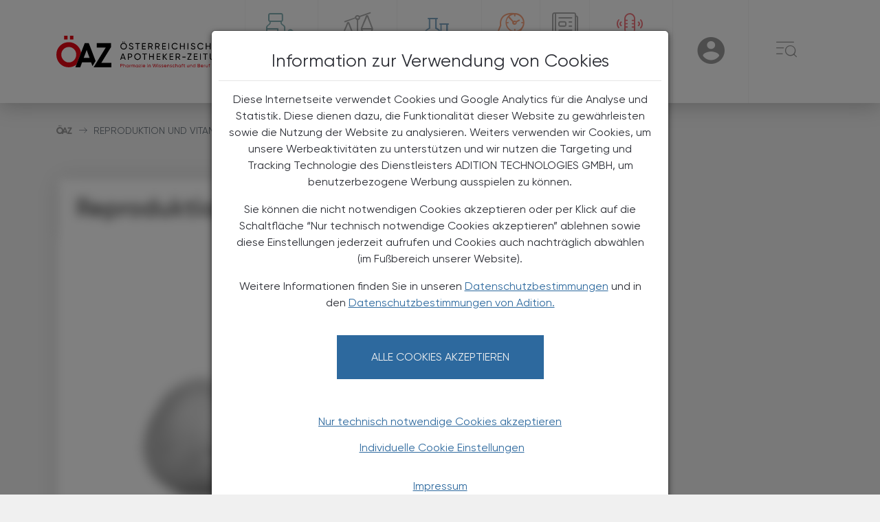

--- FILE ---
content_type: text/html; charset=UTF-8
request_url: https://www.oeaz.at/Chronik_-_Historie/Aktuelles/Reproduktion_und_Vitamin_D.html
body_size: 8538
content:
<!DOCTYPE html>
<html lang="de-AT.UTF-8">
<head>
    <meta charset="UTF-8">
    <meta name="viewport" content="width=device-width, user-scalable=no, initial-scale=1.0, maximum-scale=1.0, minimum-scale=1.0">
    <meta http-equiv="X-UA-Compatible" content="ie=edge">
    <link rel="stylesheet" media="screen" href="/static/oeaz/files/css/style.css?d=20260122">
    <link rel="stylesheet" media="print" href="/static/oeaz/files/css/print.css">
    <link rel="stylesheet" media="screen" href="/static/oeaz/files/css/cookie.css">
            <script src="/static/oeaz/files/js/jquery-3.6.0.min.js"></script>
                <title>ÖAZ</title>
                                                <script src="/static/oeaz/files/js/gcc.min.js"></script>
                <script src="/static/oeaz/files/js/config.min.js?d=20260122"></script>
        <script src="/static/oeaz/files/gcc/cookie.js?d=20260122"></script>
        <script>window.GCM.init('JSONCONFIG', 'de', 1, true);</script>
    </head>

<body>
        <nav id="navbar">
    <div class="container-fluid container-lg">
        <div class="row">
            <div class="col-12 menu">
                <a href="/"><picture>
    <source media="(max-width:768px)" srcset="/templates/oeaz-logo-mobile.svg">
    <source media="(min-width:768px)" srcset="/templates/oeaz-logo.svg">
    <img class="logo" src="/templates/oeaz-logo.svg" alt="Logo &Ouml;AZ &copy; &Ouml;AZ" title="&copy; &Ouml;AZ">
</picture>
</a>
                <ul class="d-none d-md-flex">
                                            <li
                            class="accent-dark-teal accent-bottom">
                            <a href="/Pharmazie_Tara_Medizin.html">
                                <i class="menu-icon icon oeaz-medicine"></i>
                                <span>Pharmazie, Tara, Medizin</span>
                            </a>
                        </li>
                                            <li
                            class="accent-dark-gray accent-bottom">
                            <a href="/politik_recht_wirtschaft.html">
                                <i class="menu-icon icon oeaz-scale"></i>
                                <span>Politik, Recht, Wirtschaft</span>
                            </a>
                        </li>
                                            <li
                            class="accent-dark-blue accent-bottom">
                            <a href="/Krankenhaus-Pharmazie.html">
                                <i class="menu-icon icon oeaz-pharmacy"></i>
                                <span>Krankenhaus-Pharmazie</span>
                            </a>
                        </li>
                                            <li
                            class="accent-dark-orange accent-bottom">
                            <a href="/Chronik_-_Historie.html">
                                <i class="menu-icon icon oeaz-chronic-history"></i>
                                <span>Chronik &amp; Historie</span>
                            </a>
                        </li>
                                            <li
                            class="accent-dark-gray accent-bottom">
                            <a href="http://www.oeaz.at/epaper">
                                <i class="menu-icon icon oeaz-book"></i>
                                <span>E-Paper Archiv</span>
                            </a>
                        </li>
                                            <li
                            class="accent-red accent-bottom">
                            <a href="/Podcast.html">
                                <i class="menu-icon icon oeaz-podcast"></i>
                                <span>Podcast - ÖAZ im Ohr</span>
                            </a>
                        </li>
                                    </ul>

                <ul>
                    <li class="mobile-search-toggle d-block d-md-none" data-dropdown>
                        <a href="#" data-dropdown-button>
                            <span class="search-icon"></span>
                            <span class='sr-only'>User</span>
                        </a>
                        <div class="menu-dropdown search-dropdown">
                            <div class="m-4">
                                <div class="search">
                                    <form action="/suche" class="d-flex">
                                        <label class="sr-only" for="search-1">Search</label>
                                        <input name="q" type="text" class="form-control" id="search-1" placeholder="Suche">
                                        <button type="button">
                                            <i class="icon oeaz-search"></i>
                                            <span class='sr-only'>Search</span>
                                        </button>
                                    </form>
                                </div>

                            </div>
                        </div>
                    </li>
                    <li class="user-toggle" data-dropdown>
                                                    <a href="#" data-dropdown-button>
                                <span class="user-icon"></span>
                                <span class='sr-only'>User</span>
                            </a>
                            <div class="menu-dropdown user-menu">
                                <form class="mt-4" action="/auth/redirect">
                                    <div class="mb-5 text-center">
                                        <button type="submit" class="button">Anmelden</button>
                                    </div>
                                </form>
                                <form class="mt-4" action="/auth/redirect">
                                    <div class="mb-3 text-center">
                                        <p>
                                            Sie haben noch kein Konto?
                                        </p>
                                        <p>
                                            <a href="https://portal.apoverlag.at/registrierung">Jetzt registrieren</a>
                                        </p>
                                    </div>
                                </form>
                            </div>
                                            </li>
                    <li class="menu-toggle" data-dropdown>
                        <a href="#" data-dropdown-button>
                            <span class="burger-icon"></span>
                            <span class='sr-only'>☰</span>
                        </a>
                        <ul class="menu-dropdown accordion" id="burger-dropdown">
                            <li class="d-none d-md-block p-3">
                                <div class="search">
                                    <form action="/suche" class="d-flex">
                                        <label class="sr-only" for="search-8">Search</label>
                                        <input name="q" type="text" class="form-control" id="search-8" placeholder="Suche">
                                        <button type="submit">
                                            <i class="icon oeaz-search"></i>
                                            <span class='sr-only'>Search</span>
                                        </button>

                                    </form>
                                </div>
                            </li>
                                                            <li class="menu-item accordion-item collapsed"
                                    id="burger-heading-0" data-bs-toggle="collapse"
                                    data-bs-target="#burger-menu-0" aria-expanded="false"
                                    aria-controls="burger-menu-0">
                                    <div
                                        class="accordion-header accent-dark-teal accent-left">
                                        <div class="menu-icon-title">
                                                                                            <i class="menu-icon icon oeaz-medicine"></i>
                                                <a href="/Pharmazie_Tara_Medizin.html"  >
                                                    <span>Pharmazie, Tara, Medizin</span>
                                                </a>
                                            
                                        </div>
                                                                                    <div class="menu-arrow">
                                                <div>
                                                    <i class="icon oeaz-arrow"></i>
                                                    <span class='sr-only'>→</span>
                                                </div>
                                            </div>
                                                                            </div>
                                                                            <div id="burger-menu-0"
                                            class="burger-submenu accordion-collapse collapse"
                                            aria-labelledby="burger-heading-0"
                                            data-bs-parent="#burger-dropdown">
                                            <ul class="accordion-body">
                                                                                                    <li><a
                                                            href="/Pharmazie_Tara_Medizin/Aktuelles/Aktuelles.html"  >Aktuelles</a>
                                                    </li>
                                                                                                    <li><a
                                                            href="/Pharmazie_Tara_Medizin/Neu_am_Markt/Tara-News.html"  >Neu am Markt</a>
                                                    </li>
                                                                                                    <li><a
                                                            href="/Pharmazie_Tara_Medizin/neue-wirkstoffe/Neue_Wirkstoffe.html"  >Neue Wirkstoffe</a>
                                                    </li>
                                                                                                    <li><a
                                                            href="/Pharmazie_Tara_Medizin/fall-des-monats/Fall_des_Monats.html"  >Fall des Monats</a>
                                                    </li>
                                                                                                    <li><a
                                                            href="/Pharmazie_Tara_Medizin/hmppa-monographien/HMPPA-Monographien.html"  >HMPPA-Monographien</a>
                                                    </li>
                                                                                                    <li><a
                                                            href="/Pharmazie_Tara_Medizin/pharmazie-news/Pharmazie-News.html"  >Pharmazie-News</a>
                                                    </li>
                                                                                                    <li><a
                                                            href="/Alles-Fake-Social-Media-Hypes-im-Faktencheck.html"  >Social Media-Hypes</a>
                                                    </li>
                                                                                            </ul>
                                        </div>
                                                                    </li>
                                                            <li class="menu-item accordion-item collapsed"
                                    id="burger-heading-1" data-bs-toggle="collapse"
                                    data-bs-target="#burger-menu-1" aria-expanded="false"
                                    aria-controls="burger-menu-1">
                                    <div
                                        class="accordion-header accent-dark-gray accent-left">
                                        <div class="menu-icon-title">
                                                                                            <i class="menu-icon icon oeaz-scale"></i>
                                                <a href="/politik_recht_wirtschaft.html"  >
                                                    <span>Politik, Recht, Wirtschaft</span>
                                                </a>
                                            
                                        </div>
                                                                                    <div class="menu-arrow">
                                                <div>
                                                    <i class="icon oeaz-arrow"></i>
                                                    <span class='sr-only'>→</span>
                                                </div>
                                            </div>
                                                                            </div>
                                                                            <div id="burger-menu-1"
                                            class="burger-submenu accordion-collapse collapse"
                                            aria-labelledby="burger-heading-1"
                                            data-bs-parent="#burger-dropdown">
                                            <ul class="accordion-body">
                                                                                                    <li><a
                                                            href="/Politik_Wirtschaft_Recht/Aktuelles/Aktuelles.html"  >Aktuelles</a>
                                                    </li>
                                                                                                    <li><a
                                                            href="/Politik_Wirtschaft_Recht/News_aus_dem_VAAOe/News_aus_dem_VAAOe.html"  >News aus dem VAAÖ</a>
                                                    </li>
                                                                                                    <li><a
                                                            href="/Politik_Wirtschaft_Recht/News_vom_Apothekerverband/News_vom_Apothekerverband.html"  >News vom Apothekerverband</a>
                                                    </li>
                                                                                                    <li><a
                                                            href="/Politik_Wirtschaft_Recht/News_aus_der_Apothekerkammer/News_aus_der_Apothekerkammer.html"  >News aus der Apothekerkammer</a>
                                                    </li>
                                                                                                    <li><a
                                                            href="/Politik_Wirtschaft_Recht/News_aus_der_Gehaltskasse/News_aus_der_Gehaltskasse.html"  >News aus der Gehaltskasse</a>
                                                    </li>
                                                                                                    <li><a
                                                            href="/Politik_Wirtschaft_Recht/Steuer-News/Steuer-News.html"  >Steuer-News</a>
                                                    </li>
                                                                                            </ul>
                                        </div>
                                                                    </li>
                                                            <li class="menu-item accordion-item collapsed"
                                    id="burger-heading-2" data-bs-toggle="collapse"
                                    data-bs-target="#burger-menu-2" aria-expanded="false"
                                    aria-controls="burger-menu-2">
                                    <div
                                        class="accordion-header accent-dark-blue accent-left">
                                        <div class="menu-icon-title">
                                                                                            <i class="menu-icon icon oeaz-pharmacy"></i>
                                                <a href="/Krankenhaus-Pharmazie.html"  >
                                                    <span>Krankenhaus-Pharmazie</span>
                                                </a>
                                            
                                        </div>
                                                                            </div>
                                                                    </li>
                                                            <li class="menu-item accordion-item collapsed"
                                    id="burger-heading-3" data-bs-toggle="collapse"
                                    data-bs-target="#burger-menu-3" aria-expanded="false"
                                    aria-controls="burger-menu-3">
                                    <div
                                        class="accordion-header accent-dark-orange accent-left">
                                        <div class="menu-icon-title">
                                                                                            <i class="menu-icon icon oeaz-chronic-history"></i>
                                                <a href="/Chronik_-_Historie.html"  >
                                                    <span>Chronik &amp; Historie</span>
                                                </a>
                                            
                                        </div>
                                                                                    <div class="menu-arrow">
                                                <div>
                                                    <i class="icon oeaz-arrow"></i>
                                                    <span class='sr-only'>→</span>
                                                </div>
                                            </div>
                                                                            </div>
                                                                            <div id="burger-menu-3"
                                            class="burger-submenu accordion-collapse collapse"
                                            aria-labelledby="burger-heading-3"
                                            data-bs-parent="#burger-dropdown">
                                            <ul class="accordion-body">
                                                                                                    <li><a
                                                            href="/Chronik_-_Historie/Aktuelles/Aktuelles1.html"  >Aktuelles</a>
                                                    </li>
                                                                                                    <li><a
                                                            href="/Chronik_-_Historie/Historisches_Schmankerl/Historisches_Schmankerl.html"  >Historisches Schmankerl</a>
                                                    </li>
                                                                                            </ul>
                                        </div>
                                                                    </li>
                                                            <li class="menu-item accordion-item collapsed"
                                    id="burger-heading-4" data-bs-toggle="collapse"
                                    data-bs-target="#burger-menu-4" aria-expanded="false"
                                    aria-controls="burger-menu-4">
                                    <div
                                        class="accordion-header accent-dark-gray accent-left">
                                        <div class="menu-icon-title">
                                                                                            <i class="menu-icon icon oeaz-book"></i>
                                                <a href="http://www.oeaz.at/epaper"  >
                                                    <span>E-Paper Archiv</span>
                                                </a>
                                            
                                        </div>
                                                                            </div>
                                                                    </li>
                                                            <li class="menu-item accordion-item collapsed"
                                    id="burger-heading-5" data-bs-toggle="collapse"
                                    data-bs-target="#burger-menu-5" aria-expanded="false"
                                    aria-controls="burger-menu-5">
                                    <div
                                        class="accordion-header accent-red accent-left">
                                        <div class="menu-icon-title">
                                                                                            <i class="menu-icon icon oeaz-podcast"></i>
                                                <a href="/Podcast.html"  >
                                                    <span>Podcast - ÖAZ im Ohr</span>
                                                </a>
                                            
                                        </div>
                                                                            </div>
                                                                    </li>
                                                            <li class="menu-item accordion-item collapsed no-icon"
                                    id="burger-heading-6" data-bs-toggle="collapse"
                                    data-bs-target="#burger-menu-6" aria-expanded="false"
                                    aria-controls="burger-menu-6">
                                    <div
                                        class="accordion-header accent-left">
                                        <div class="menu-icon-title">
                                                                                            <span class="no-icon"></span>
                                                <a href="/events/Eventuebersicht.html" >
                                                    <span>Termine</span>
                                                </a>
                                            
                                        </div>
                                                                            </div>
                                                                    </li>
                                                            <li class="menu-item accordion-item collapsed no-icon"
                                    id="burger-heading-7" data-bs-toggle="collapse"
                                    data-bs-target="#burger-menu-7" aria-expanded="false"
                                    aria-controls="burger-menu-7">
                                    <div
                                        class="accordion-header accent-left">
                                        <div class="menu-icon-title">
                                                                                            <span class="no-icon"></span>
                                                <a href="https://elearning.apoverlag.at/"  target="_blank" rel="noopener noreferrer" >
                                                    <span>E-Learning Apotheker:innen</span>
                                                </a>
                                            
                                        </div>
                                                                            </div>
                                                                    </li>
                                                            <li class="menu-item accordion-item collapsed no-icon"
                                    id="burger-heading-8" data-bs-toggle="collapse"
                                    data-bs-target="#burger-menu-8" aria-expanded="false"
                                    aria-controls="burger-menu-8">
                                    <div
                                        class="accordion-header accent-left">
                                        <div class="menu-icon-title">
                                                                                            <span class="no-icon"></span>
                                                <a href="https://pka-up.apoverlag.at/"  target="_blank" rel="noopener noreferrer" >
                                                    <span>E-Learning PKA</span>
                                                </a>
                                            
                                        </div>
                                                                            </div>
                                                                    </li>
                                                            <li class="menu-item accordion-item collapsed no-icon"
                                    id="burger-heading-9" data-bs-toggle="collapse"
                                    data-bs-target="#burger-menu-9" aria-expanded="false"
                                    aria-controls="burger-menu-9">
                                    <div
                                        class="accordion-header">
                                        <div class="menu-icon-title">
                                                                                            <span class="no-icon"></span>
                                                <a href="/OeAZtara.html" >
                                                    <span>ÖAZtara</span>
                                                </a>
                                            
                                        </div>
                                                                            </div>
                                                                    </li>
                                                            <li class="menu-item accordion-item collapsed no-icon"
                                    id="burger-heading-10" data-bs-toggle="collapse"
                                    data-bs-target="#burger-menu-10" aria-expanded="false"
                                    aria-controls="burger-menu-10">
                                    <div
                                        class="accordion-header">
                                        <div class="menu-icon-title">
                                                                                            <span class="no-icon"></span>
                                                <a href="#" >
                                                    <span>Services</span>
                                                </a>
                                            
                                        </div>
                                                                            </div>
                                                                    </li>
                                                    </ul>
                    </li>
                </ul>
            </div>
        </div>
    </div>
</nav>
    <section id="breadcrumb">
    <div class="container-fluid container-lg">
        <div class="row">
            <div class="col-12">
                <nav aria-label="breadcrumb">
                    <ol class="breadcrumb">
                        <li class="breadcrumb-item">
                            <a href="/"><i class="icon oeaz-logo"></i></a>
                        </li>
                                                                                                                                                        <li class="breadcrumb-item active" aria-current="page">
                                                            Reproduktion und Vitamin D
                                                    </li>
                    </ol>
                </nav>
            </div>
        </div>
    </div>
</section>
            <script src="https://imagesrv.adition.com/js/aut.js?ts=1971016534" async></script>
<script type="text/javascript">
    // 1. It sets up a callback queue and asynchronously loads the library (nothing dynamic here to change):
    // Setup the callback queue
    var adition = adition || { };
    adition.srq = adition.srq || [];
    (function() {
        var script = document.createElement("script");
        script.type = "text/javascript";
        script.src = (document.location.protocol === "https:" ?
        "https:" : "http:")
        + "//imagesrv.adition.com/js/srp.js";
        script.charset = "utf-8";
        script.async = true;
        var firstScript = document.getElementsByTagName("script")[0];
        firstScript.parentNode.insertBefore(script, firstScript);
    })()

    // 2. The following code snippet sets up the adfarm (the adfarm is dynamic):
    adition.srq.push(function(api) {
    
        if(window.GCM.apps.get('adserver') == null){
            api.identityService.optout();
            api.disableCookies();
        }
        
        // check if the advertising cookies are accepted
        window.GCM.apps.whenDeclined('adserver', function() {
                api.identityService.optout();
                api.disableCookies();
            });

        // Do not provide the protocol within the passed adfarm string since the API object will automatically detect the document’s protocol (either “http” or “https”)
        api.registerAdfarm("ad1.adfarm1.adition.com")

        // Configuring profiles for the page
        api.setProfile("Pagetyp", "Artikel")
            .setProfile("User", "free")
            .setProfile("Channel", "Chronik_-_Historie" )
            .setProfile("Tags", "Forschung")
            .setProfile("screenwidth", $(window).width().toString() )
            .setProfile("Artikel", "Reproduktion_und_Vitamin_D");
        
        // get all created render slots by className and set the contentunitId for it
        let advertisements = document.getElementsByClassName("advertisement");

        //Checking if the user is on mobile or not to take the right contentUnitId
        const isMobile = window.matchMedia('(max-width: 768px)')

        $(window).on('load', function() {
            for(var i = 0; i < advertisements.length; i++) {
                if(isMobile.matches && !isNaN(parseInt(advertisements[i].getAttribute('data-admobileunitid')))){
                    api.configureRenderSlot(advertisements[i].id)
                        .setContentunitId(parseInt(advertisements[i].getAttribute('data-admobileunitid')));
                        api.renderSlot(advertisements[i].id);
                }else if(!isMobile.matches){
                    api.configureRenderSlot(advertisements[i].id)
                        .setContentunitId(parseInt(advertisements[i].getAttribute('data-adunitid')));
                        api.renderSlot(advertisements[i].id);
                }
            }
        
            // api.keepSiteContext(true) => so the elements can communicate with each other
            api.keepSiteContext(true);

            //// Load external profiles (if there are one),
            // then the ads and allow rendering as soon as the request returns
            api.load().completeRendering();
        });
    })
</script>

    
    
    
    
    <section class="banner">
        <div class="container-fluid container-lg px-0 px-md-3  ">
        <div class="row">
            <div class="col-12 mx-auto">
                <div class="banner-container text-center">
                    <div class="advertisement" data-admobileunitid="4696760" data-adunitid="4696752" id="ad-595">
                    </div>
                </div>
            </div>
        </div>
    </div>
    </section>

    <section id="article" xmlns="http://www.w3.org/1999/html">
        <div class="container-fluid container-lg px-0 px-md-3">
            <div class="row">
                <div class="col-12 col-md-8">
                    <div class="box box-shadow">
                        <div class="article-title">
                                                                                        <h1 data-title="Titel">Reproduktion und Vitamin D</h1>
                                                    </div>
                        <div class="article-content">
                            <div class="px-4 mobile-author d-flex d-md-none">
                                <div>
                                    <span class="author-title"></span>
                                </div>
                                <div>
                                    <span class="author-date">31. Jänner 2022</span>
                                    <div class="d-inline article-print" onclick="window.print()">
                                        <i class="icon oeaz-print"></i>
                                        <span>Artikel drucken</span>
                                    </div>
                                </div>
                            </div>
                                <figure>
        <img class="img-fluid" src="https://www.oeaz.at/GenticsImageStore/960/540/cropandresize/smart/0/0/4638/2608/Bilder/baby_shutterstock_234175015_2.jpg" alt="Baby &copy; Shutterstock" title="&copy; Shutterstock">
        <figcaption> &copy; Shutterstock</figcaption>
    </figure>


                                                            <div class="article-teaser">
                                    <p data-title="Teasertext">Nach einem möglichen Zusammenhang von Vitamin D3 und dem Outcome in Bezug auf Anti-Müller-Hormon (AMH), Erfolg von reproduktionsmedizinischen Therapien (ART) und Schwangerschaftsrate haben Prof. Dr. Nina Rogenhofer und ihr Team vom Hormon- und Kinderwunschzentrum der LMU München aktuell in einer Studie mit 497 klinikeigenen Patientinnen gesucht.&nbsp;</p>
                                </div>
                                                        <div data-title="Content">
                                <p style="">„Der Verlauf der AMH-Konzentrationen über das Jahr entsprach exakt dem des Vitamin D3“, erklärt Rogenhofer. In den Monaten August bis Oktober, in denen auch der Vitamin-D3-Spiegel
                            </div>
                                                            <div id="paywall-section" class="paywall">
    <h2 class="paywall-title">
        Sie haben bereits ein ÖAZ-Abo?
    </h2>
    <div class="paywall-btn-wrapper">
        <a href="/auth/redirect?returnTo=http://www.oeaz.at/Chronik_-_Historie/Aktuelles/Reproduktion_und_Vitamin_D.html" class="paywall-btn paywall-title-btn">Hier anmelden, um weiterzulesen</a>
    </div>
    <div class="row paywall-card-wrapper">
        <div class="col-12 col-md-5 paywall-card">
            <h2 class="paywall-card-category">Ihre Online-Vorteile:</h2>
            <!--<h3 class="paywall-card-offer">1 Monat um € 11,90</h3>-->

            <ul class="paywall-card-content">
                <li class="paywall-card-content-item">✔ exklusive Online-Inhalte</li>
                <li class="paywall-card-content-item">✔ gratis für alle Print-Abonnent:innen</li>
                <li class="paywall-card-content-item">✔ Überblick über die aktuellen Couponing-Aktionen</li>
            </ul>

            <p class="paywall-card-item bold-paywall-item">Die Österreichische Apotheker-Zeitung informiert über
                spannende Themen aus Pharmazie, Wirtschaft, Gesundheits- und Standespolitik.</p>

            <div class="btn-wrapper">
                <a href="https://shop.apoverlag.at/oaz-abonnement" class="paywall-btn paywall-card-item-btn">ÖAZ-Abonnement bestellen</a>
            </div>

            <p class="paywall-card-item">1 Jahr um € 179,– (exkl. UST. zzgl. Versandkosten) für Ihre ÖAZ als Printausgabe und
                Online</p>

        </div>

    </div>
    <div class="paywall-footer">
        <p class="paywall-footer-copy">
            Es gelten die <a href="https://www.apoverlag.at/ueber-uns/agb-787635" target="_blank" class="paywall-link">AGB</a>, <a href="https://www.apoverlag.at/ueber-uns/datenschutz-777024" target="_blank" class="paywall-link">Datenschutzrichtline</a>
            und <a href="https://www.apoverlag.at/produkte/medien/oeaz-die-oesterreichische-apotheker-zeitung-1292320" target="_blank" class="paywall-link">Versand- und Zahlungsbedingungen</a> der Österreichische
            Apotheker-Verlagsgesellschaft m.b.H.
        </p>
    </div>
</div>
                                                    </div>
                    </div>
                    <ul class="tags px-3 px-md-0" id="prefill-tags">
                                <li><a href="/searchtags?q=Forschung">#Forschung</a></li>
            </ul>

                    <section id="author">
                        
                    </section>

                </div>
                <div class="col-12 col-md-4 article-sidebar">
                    <aside class="box box-shadow linkbox mb-4 d-none" aria-labelledby="weiterfuehrende-links">
                        <h2 id="weiterfuehrende-links">Weiterführende Links</h2>
                        <div class="av-austria-codex">
                            <p>
                                <a href="https://austria-codex.at/" target="_blank">
                                    <img class="av-logo" src="/static/oeaz/files/images/APOVERLAG_Austria_Codex_Online_3.png"
                                        alt="Apoverlag Austria-Codex-Online">
                                </a>
                            </p>
                        </div>
                    </aside>
                    <div class="toc d-none d-md-block">
                                                <div class="author">
                            
                            <span class="author-date">31. Jänner 2022</span>
                        </div>
                        <ul class="toc-list"></ul>
                        <div class="article-print" onclick="window.print()">
                            <i class="icon oeaz-print"></i>
                            <span>Artikel drucken</span>
                        </div>
                    </div>
                </div>
            </div>
        </div>
    </section>

            <div class="news-list-header container">
            <div class="row mb-4">
                <div class="col-12">
                    <h2 class="text-uppercase fw-medium text-color-dark-gray">Das könnte Sie auch interessieren</h2>
                </div>
            </div>
        </div>
        <section class="news-wrapper pt-3 pt-md-0">
    <div class="container-fluid container-lg">
        <div class="row">
                                               <div class="col-12 col-md-4 pb-4">
                <div class='news-item position-relative'>
                    <div class="img-container position-relative">
                                                <a href="/Chronik_-_Historie/Aktuelles/Die-Abnehmspritze-sorgt-fuer-Umbrueche-bei-Marken-und-in-.html">
                            <img class="img-fluid" src="https://www.oeaz.at/GenticsImageStore/650/340/cropandresize/smart/0/32/1613/843/Bilder/Abnehmspritze_shutterstock_2484912437.jpg" alt="Abnehmspritze &copy; shutterstock" title="&copy; shutterstock">
                        </a>
                        <div class="d-flex position-absolute bottom-0 ">
                            <div class="date px-2 py-1 background-color-dark-gray ">
                                <span class="small text-color-light-grey">
                                    04. August 2025</span>
                            </div>
                                                            <div class="news-category text-color-light-grey px-2 py-1 background-color-dark-orange d-flex align-pages-center"> 
                                                            <a href="/Chronik_-_Historie.html" class="small text-color-light-grey">
                                    <span class="text-uppercase">  
                                        Chronik & Historie
                                    </span>
                                </a>
                            </div>
                        </div>
                    </div>
                    <div class="box bg-white p-3">
                        <a href="/Chronik_-_Historie/Aktuelles/Die-Abnehmspritze-sorgt-fuer-Umbrueche-bei-Marken-und-in-.html">
                                                            <h4 class="mb-0 title title-heading">
                                    Studie zum Einfluss auf Gesundheit, Gesellschaft und Konsumverhalten
                                </h4>
                                                                                        <h3 class="mb-0 title title-subheading">
                                    „Abnehmspritze“ sorgt für Umbrüche bei Marken und in zahlreichen Konsumbereichen
                                </h3>
                                                    </a>
                                                <p class="subtitle mt-3">
                            <a href="/Chronik_-_Historie/Aktuelles/Die-Abnehmspritze-sorgt-fuer-Umbrueche-bei-Marken-und-in-.html">
                                Das Medikament, das leichtes Abnehmen per Injektion für alle VerbraucherInnen ermöglicht, ändert Lebensstil, Denkweise und Verbraucherverhalten einer gesamten Käufergeneration. Das Havas ...
                            </a>
                        </p>
                                            </div>
                </div>
            </div>
                                                            <div class="col-12 col-md-4 pb-4">
                <div class='news-item position-relative'>
                    <div class="img-container position-relative">
                                                <a href="/Chronik_-_Historie/Aktuelles/Gewichtsreduktion.html">
                            <img class="img-fluid" src="https://www.oeaz.at/GenticsImageStore/650/340/cropandresize/smart/0/39/1966/1028/Bilder/Abnehmen_shutterstock_2473837701.jpg" alt="Abnehmen &copy; shutterstock" title="&copy; shutterstock">
                        </a>
                        <div class="d-flex position-absolute bottom-0 ">
                            <div class="date px-2 py-1 background-color-dark-gray ">
                                <span class="small text-color-light-grey">
                                    20. Juni 2025</span>
                            </div>
                                                            <div class="news-category text-color-light-grey px-2 py-1 background-color-dark-orange d-flex align-pages-center"> 
                                                            <a href="/Chronik_-_Historie.html" class="small text-color-light-grey">
                                    <span class="text-uppercase">  
                                        Chronik & Historie
                                    </span>
                                </a>
                            </div>
                        </div>
                    </div>
                    <div class="box bg-white p-3">
                        <a href="/Chronik_-_Historie/Aktuelles/Gewichtsreduktion.html">
                                                            <h4 class="mb-0 title title-heading">
                                    Hält gesund<br/>
                                </h4>
                                                                                        <h3 class="mb-0 title title-subheading">
                                    Gewichtsreduktion
                                </h3>
                                                    </a>
                                                <p class="subtitle mt-3">
                            <a href="/Chronik_-_Historie/Aktuelles/Gewichtsreduktion.html">
                                Übergewicht und Adipositas sind weltweit die Top-Themen der Gesundheitsdebatte, erhöhen die Mortalität und das Risiko kardiovaskulärer und weiterer Erkrankungen.
                            </a>
                        </p>
                                            </div>
                </div>
            </div>
                                                            <div class="col-12 col-md-4 pb-4">
                <div class='news-item position-relative'>
                    <div class="img-container position-relative">
                                                <a href="/Chronik_-_Historie/Aktuelles/Ab-in-den-Wald-.html">
                            <img class="img-fluid" src="https://www.oeaz.at/GenticsImageStore/650/340/cropandresize/smart/0/27/1366/714/Bilder/shutterstock_552315577.png" alt="Im Wald &copy; Shutterstock" title="&copy; Shutterstock">
                        </a>
                        <div class="d-flex position-absolute bottom-0 ">
                            <div class="date px-2 py-1 background-color-dark-gray ">
                                <span class="small text-color-light-grey">
                                    16. Juni 2025</span>
                            </div>
                                                            <div class="news-category text-color-light-grey px-2 py-1 background-color-dark-orange d-flex align-pages-center"> 
                                                            <a href="/Chronik_-_Historie.html" class="small text-color-light-grey">
                                    <span class="text-uppercase">  
                                        Chronik & Historie
                                    </span>
                                </a>
                            </div>
                        </div>
                    </div>
                    <div class="box bg-white p-3">
                        <a href="/Chronik_-_Historie/Aktuelles/Ab-in-den-Wald-.html">
                                                            <h4 class="mb-0 title title-heading">
                                    Stressreduktion<br/>
                                </h4>
                                                                                        <h3 class="mb-0 title title-subheading">
                                    Ab in den Wald!
                                </h3>
                                                    </a>
                                                <p class="subtitle mt-3">
                            <a href="/Chronik_-_Historie/Aktuelles/Ab-in-den-Wald-.html">
                                Eine Studie der MedUni Wien im Wienerwald zeigt: Ein Aufenthalt im Wald reduziert Stress bereits nach 20 Minuten.
                            </a>
                        </p>
                                            </div>
                </div>
            </div>
                                                            <div class="col-12 col-md-4 pb-4">
                <div class='news-item position-relative'>
                    <div class="img-container position-relative">
                                                <a href="/Chronik_-_Historie/Aktuelles/Schlaf-Unterschiede.html">
                            <img class="img-fluid" src="https://www.oeaz.at/GenticsImageStore/650/340/cropandresize/smart/0/27/1366/714/Bilder/shutterstock_1994980241.png" alt="Schlafm&uuml;tze und Wecker &copy; Shutterstock" title="&copy; Shutterstock">
                        </a>
                        <div class="d-flex position-absolute bottom-0 ">
                            <div class="date px-2 py-1 background-color-dark-gray ">
                                <span class="small text-color-light-grey">
                                    08. Juni 2025</span>
                            </div>
                                                            <div class="news-category text-color-light-grey px-2 py-1 background-color-dark-orange d-flex align-pages-center"> 
                                                            <a href="/Chronik_-_Historie.html" class="small text-color-light-grey">
                                    <span class="text-uppercase">  
                                        Chronik & Historie
                                    </span>
                                </a>
                            </div>
                        </div>
                    </div>
                    <div class="box bg-white p-3">
                        <a href="/Chronik_-_Historie/Aktuelles/Schlaf-Unterschiede.html">
                                                            <h4 class="mb-0 title title-heading">
                                    Von Land zu Land<br/>
                                </h4>
                                                                                        <h3 class="mb-0 title title-subheading">
                                    Schlaf-Unterschiede
                                </h3>
                                                    </a>
                                                <p class="subtitle mt-3">
                            <a href="/Chronik_-_Historie/Aktuelles/Schlaf-Unterschiede.html">
                                Wie viel Schlaf ein Mensch benötigt, unterscheidet sich von Land zu Land.
                            </a>
                        </p>
                                            </div>
                </div>
            </div>
                                                            <div class="col-12 col-md-4 pb-4">
                <div class='news-item position-relative'>
                    <div class="img-container position-relative">
                                                <a href="/Chronik_-_Historie/Aktuelles/Neue-Massstaebe-in-der-Naturwirkstoffforschung.html">
                            <img class="img-fluid" src="https://www.oeaz.at/GenticsImageStore/650/340/cropandresize/smart/0/27/1366/714/Bilder/Tiroler-Wissenschaftsgipfel-setzte-neue-Massstaebe-in-der-Na.png" alt="Prof. G&uuml;nther Bonn (Gesch&auml;ftsf&uuml;hrer und wissenschaftlicher Direktor des ADSI) lud hochkar&auml;tige Expert:innen zum &bdquo;Austrian Summit on Natural Products&ldquo; nach Seefeld. &copy; ProMedia/Jakob Kraut" title="&copy; ProMedia/Jakob Kraut">
                        </a>
                        <div class="d-flex position-absolute bottom-0 ">
                            <div class="date px-2 py-1 background-color-dark-gray ">
                                <span class="small text-color-light-grey">
                                    18. April 2025</span>
                            </div>
                                                            <div class="news-category text-color-light-grey px-2 py-1 background-color-dark-orange d-flex align-pages-center"> 
                                                            <a href="/Chronik_-_Historie.html" class="small text-color-light-grey">
                                    <span class="text-uppercase">  
                                        Chronik & Historie
                                    </span>
                                </a>
                            </div>
                        </div>
                    </div>
                    <div class="box bg-white p-3">
                        <a href="/Chronik_-_Historie/Aktuelles/Neue-Massstaebe-in-der-Naturwirkstoffforschung.html">
                                                            <h4 class="mb-0 title title-heading">
                                    Tiroler Wissenschaftsgipfel
                                </h4>
                                                                                        <h3 class="mb-0 title title-subheading">
                                    Neue Maßstäbe in der Naturwirkstoffforschung
                                </h3>
                                                    </a>
                                                <p class="subtitle mt-3">
                            <a href="/Chronik_-_Historie/Aktuelles/Neue-Massstaebe-in-der-Naturwirkstoffforschung.html">
                                Mehr als 120 Forschende aus 15 Ländern versammelten sich vom 16. bis 19. März 2025 für die 5. Ausgabe des Austrian Summit on Natural Products in Seefeld. Im Zentrum standen dabei neue ...
                            </a>
                        </p>
                                            </div>
                </div>
            </div>
                                                            <div class="col-12 col-md-4 pb-4">
                <div class='news-item position-relative'>
                    <div class="img-container position-relative">
                                                <a href="/Chronik_-_Historie/Aktuelles/3D-Muskeln.html">
                            <img class="img-fluid" src="https://www.oeaz.at/GenticsImageStore/650/340/cropandresize/smart/0/27/1366/714/Bilder/shutterstock_2537085173.png" alt="Muskeln &copy; Shutterstock" title="&copy; Shutterstock">
                        </a>
                        <div class="d-flex position-absolute bottom-0 ">
                            <div class="date px-2 py-1 background-color-dark-gray ">
                                <span class="small text-color-light-grey">
                                    28. März 2025</span>
                            </div>
                                                            <div class="news-category text-color-light-grey px-2 py-1 background-color-dark-orange d-flex align-pages-center"> 
                                                            <a href="/Chronik_-_Historie.html" class="small text-color-light-grey">
                                    <span class="text-uppercase">  
                                        Chronik & Historie
                                    </span>
                                </a>
                            </div>
                        </div>
                    </div>
                    <div class="box bg-white p-3">
                        <a href="/Chronik_-_Historie/Aktuelles/3D-Muskeln.html">
                                                            <h4 class="mb-0 title title-heading">
                                    Frisch aus dem Drucker<br/>
                                </h4>
                                                                                        <h3 class="mb-0 title title-subheading">
                                    3D-Muskeln
                                </h3>
                                                    </a>
                                                <p class="subtitle mt-3">
                            <a href="/Chronik_-_Historie/Aktuelles/3D-Muskeln.html">
                                Schweizer Forschende entwickeln künstliche Muskeln, die mit echten mithalten können. Dank einer neuen 3D-Druck-Methode lassen sich weiche, elastische und dennoch kraftvolle Strukturen ...
                            </a>
                        </p>
                                            </div>
                </div>
            </div>
                                </div>
    </div>
</section>
            <script>
            // Load Methods after Document Ready
            document.addEventListener("DOMContentLoaded", function (event) {
                OEAZ.loadLinkBox("202200595");
            });
        </script>
        <footer>
    <div class="container-fluid container-lg">
        <div class="row">
            <div class="col-12">
                    <img class="logo" src="/templates/oeaz-logo.svg" alt="Logo &Ouml;AZ &copy; &Ouml;AZ" title="&copy; &Ouml;AZ" />

            </div>
        </div>
        <div class="row">
            <div class="col-12 col-md-4 offset-md-6 mt-5 mt-md-0">
                <div class="footer-links d-flex justify-content-between flex-sm-row flex-column">
                    <ul class="list-unstyled"></ul>
                    <!DOCTYPE html PUBLIC "-//W3C//DTD HTML 4.0 Transitional//EN" "http://www.w3.org/TR/REC-html40/loose.dtd">
<html><body><ul class="list-unstyled">    <li><a class="text-reset" href="https://www.apoverlag.at/produkte/software/aktuelle-gutscheinaktionen-4067664#section-11238407" target="_blank" rel="noopener noreferrer">Coupons</a></li>    <li><a class="text-reset" href="https://www.apoverlag.at/produkte/medien#section-770162" target="_blank" rel="noopener noreferrer">Mediadaten</a></li>    <li><a class="text-reset" href="https://sys.mailworx.info/Form?frm=b876d296-b907-4844-9b39-c8107d41bbe5" target="_blank" rel="noopener noreferrer">Newsletter</a></li><li><a class="text-reset" id="cookies" href="#">Cookie Pr&auml;ferenzen</a></li></ul></body></html>

                  
                </div>
            </div>
        </div>
    </div>
</footer>
<div id="copyright" class="pt-2 pb-2">
    <div class="container-fluid container-lg-fluid container-lg">
        <div class="row">
            <div class="col-12 col-md-7">
                <p class="small mb-0">© 2025 Österreichische Apotheker-Verlagsgesellschaft m.b.H.</p>
            </div>
            <div class="col-12 col-md-5">
                <ul class="list-unstyled d-flex align-items-left mb-0 flex-sm-row flex-column">    <li class="me-4 mt-3 mt-md-0 small"><a class="text-reset" href="https://www.apoverlag.at/ueber-uns/agb-787635" target="_blank" rel="noopener noreferrer">AGB</a></li>    <li class="me-4 mt-3 mt-md-0 small"><a class="text-reset" href="/Impressum.html">Impressum</a></li>    <li class="me-4 mt-3 mt-md-0 small"><a class="text-reset" href="https://www.apoverlag.at/ueber-uns/datenschutz-777024" target="_blank" rel="noopener noreferrer">Datenschutz</a></li>    <li class="me-4 mt-3 mt-md-0 small"><a class="text-reset" href="https://www.adition.com/datenschutz-plattform/" target="_blank" rel="noopener noreferrer">Datenschutzbestimmungen von Adition</a></li>    <li class="me-4 mt-3 mt-md-0 small"><a class="text-reset" href="https://www.apoverlag.at/ueber-uns/ueber-den-apoverlag-777644#section-1131665" target="_blank" rel="noopener noreferrer">Kontakt</a></li></ul>
            </div>
        </div>
    </div>
</div>
    <script src="/static/oeaz/files/js/bootstrap.bundle.min.js"></script>
    <script src="/static/oeaz/files/js/gtx-custom.min.js?d=20260122"></script>

        <script src="/static/oeaz/files/js/nice-select2.min.js"></script>
    <script src="/static/oeaz/files/js/swiper-bundle.min.js"></script>
    <script src="/static/oeaz/files/js/noframework.waypoints.min.js"></script>
    <script src="/static/oeaz/files/js/inview.min.js"></script>
    <script src="/static/oeaz/files/js/scripts.min.js?d=20260122"></script>
    <script src="/static/oeaz/files/js/bootstrap-toggle.min.js"></script>
    
                <script>
    // Google tag (gtag.js)
    window.GCM.apps.whenAllowed("google", function () {
            window.dataLayer = window.dataLayer || [];
            var script = ' async src="https://www.googletagmanager.com/gtag/js?id=G-95REEV4QCP"';
            $("body").append("<script" + script + "><\/script>");
            function gtag() { dataLayer.push(arguments); }
            gtag('js', new Date());
            gtag('config', 'G-95REEV4QCP');
    });
</script>
    </body>

</html>

--- FILE ---
content_type: text/javascript
request_url: https://www.oeaz.at/static/oeaz/files/js/config.min.js?d=20260122
body_size: 2184
content:
(function () { var define = false, module = false; window.GCMJSONConfig={cookies:{"Session Indentifier":{label:"Session Identifier (laravel_session)",description:{de:"Behält während der Browsersession die Zustandsdaten des Benutzers für alle Seitenanfragen der Website hinweg.",en:"Retains the user's status data for all page requests from the website during the browser session."},appid:"essential"},"Session Handling":{label:"Session Handling (XSRF-TOKEN)",description:{de:"Erhöht die Sicherheit in der Kommunikation zwischen Server und Client.",en:"Elevates communication security between server and client."},appid:"essential"},"Cookie Einstellungen":{label:"Cookie Einstellungen (gcmdata_oeaz.at)",description:{de:"Speichert die gesetzten Cookie Einstellungen.",en:"Saves set cookie settings."},appid:"essential"},Authentifizierung:{label:"Authentifizierung (AUTH, AUTH_REDIRECT, AUTH_SESSION_ID, AUTH_SESSION_ID_LEGACY, KC_RESTART, KC_START, KEYCLOAK_IDENTITY, KEYCLOAK_IDENTITY_LEGACY, KEYCLOAK_SESSION, KEYCLOAK_SESSION_LEGACY, _autuserid2)",description:{de:"Behält während der Browsersession die Zustandsdaten des Benutzers, die beim Login im geschützten Bereich nötig sind.",en:"Behält während der Browsersession die Zustandsdaten des Benutzers, die beim Login im geschützten Bereich nötig sind."},appid:"essential"},"Voting form":{label:"Voting form (FORMS-VOTED, FORM-CLICKED)",description:{de:"Ermöglicht es dem Voting-Formular die Ergebnisse anzuzeigen.",en:"Allows the voting form to display the results."},appid:"essential"},"YouTube Bandwidth Measurement":{label:"YouTube Bandwidth Measurement (VISITOR_INFO1_LIVE)",description:{de:"Versucht die Benutzerbandbreite auf Seiten mit integrierten YouTube-Videos zu schätzen. (Lebensdauer: 6 Monate)",en:"Tries to estimate user bandwidth on pages with built-in YouTube videos. (Lifespan: 6 months)"},appid:"youtube"},"YouTube ID":{label:"YouTube ID (YSC)",description:{de:"Registriert eine eindeutige ID, um statistische Daten der Youtube-Nutzung des Besuchers zu generieren. (Lebensdauer: Internet-Sitzung)",en:"Registers a unique ID in order to generate statistical data on the visitor's use of YouTube. (Lifetime: Internet session)"},appid:"youtube"},"YouTube Preferences":{label:"YouTube Preferences (PREF)",description:{de:"Verfolgt das Verhalten und die Vorlieben des Nutzers, um verwandte Inhalte in einem eingebetteten YouTube-Video bereitzustellen. (Lebensdauer: 8 Monate)",en:"Tracks user behavior and preferences to serve related content in an embedded YouTube video. (Lifespan: 8 months)"},appid:"youtube"},"YouTube Mobile Tracking":{label:"YouTube Mobile Tracking (GPS)",description:{de:"Registriert eine eindeutige ID auf mobilenGeräten, um Tracking basierend auf dem geografischen GPS-Standort zu ermöglichen. (Lebensdauer: Internet-Sitzung)",en:"Registers a unique ID on mobile devices to enable tracking based on geographic GPS location. (Lifetime: Internet session)"},appid:"youtube"},google:{label:"Google Analytics (_ga, _gid)",description:{de:"Werden zur Unterscheidung von Benutzern verwendet. (Lebensdauer: _ga 24 Stunden / _gid 2 Jahre)",en:"Used to distinguish users. (Lifetime: _ga 24 hours / _gid 2 years)"},appid:"google"},LogID1:{label:"LogID1_${content_unit_id}",description:{de:"Server generierter Wert zur Zuordnung von View und Click bei Image Bannern. (Lebensdauer: Internet-Sitzung)"},appid:"adserver"},UserID1:{label:"UserID1",description:{de:"Eindeutige  Client-ID, welche bei jedem Kontakt zum Targeting und/oder Tracking verarbeitet wird. (Lebensdauer: 90Tage)"},appid:"adserver"},"lc_${campaign_id}":{label:"lc_${campaign_id}",description:{de:"Zuletzt geklickte Kampagne für Werbeerfolgsmessung. (Lebensdauer: 30 Minuten)"},appid:"adserver"},"lv_${campaign_id}":{label:"lv_${campaign_id}",description:{de:"Zuletzt gesehene Kampagne für Werbeerfolgsmessung. (Lebensdauer: 30 Minuten)"},appid:"adserver"},oo:{label:"oo",description:{de:"Verhindert das Schreiben und Verarbeiten weiterer Cookies"},appid:"adserver"}},apps:{essential:{label:"essential",value:!0,protected:!0,description:{de:"Essential Cookies",en:"Essential Cookie"},groupid:"essential"},marketing:{label:"marketing",value:!1,protected:!1,description:{de:"Marketing Cookies",en:"Marketing Cookies"},groupid:"marketing"},google:{label:"google analytics",value:!1,protected:!1,description:{de:"Google Analytics / Werbung",en:"Google Analytics / Advertisments"},groupid:"marketing"},youtube:{label:"Youtube",value:!1,protected:!1,description:{de:"Youtube",en:"Youtube"},groupid:"functional"},adserver:{label:"AdServer",value:!1,protected:!1,description:{de:"AdServer Cookies"},groupid:"advertising"}},groups:{essential:{label:{de:"Technisch notwendige Cookies",en:"Technically necessary cookies"},description:{de:"Diese Cookies sind für die grundlegenden Funktionen der Website erforderlich und können nicht deaktiviert werden.",en:"These cookies are required for the basic functionality of the website and can not be disabled."},value:"true"},functional:{label:{de:"Funktionelle Cookies",en:"Functional Cookies"},description:{de:"Diese Cookies dienen dazu die Funktionalität der Website für Sie zu verbessern bzw. zu erweitern.",en:"These cookies serve to improve or extend the functionality of the website for you."}},marketing:{label:{de:"Analyse Cookies",en:"Analyze Cookies"},description:{de:"Wir setzen Analyse Cookies ein, um nützliche Erkenntnisse darüber zu gewinnen, wie unsere Website genutzt wird, sodass wir sie in Folge weiter verbessern können.",en:"We use analyze cookies to gain useful insight into how our sites are used so that we can continue to improve them."}},advertising:{label:{de:"Werbung",en:"Advertising"},description:{de:"Diese Cookies werden geladen, um den Adserver in vollem Umfang zu nutzen.",en:"These cookies are loaded in order to make full use of the ad server."}}},ignoredPaths:["/Datenschutz.html","/Datenschutzbestimmungen-von-Adform.html","/Impressum.html"]}; })()